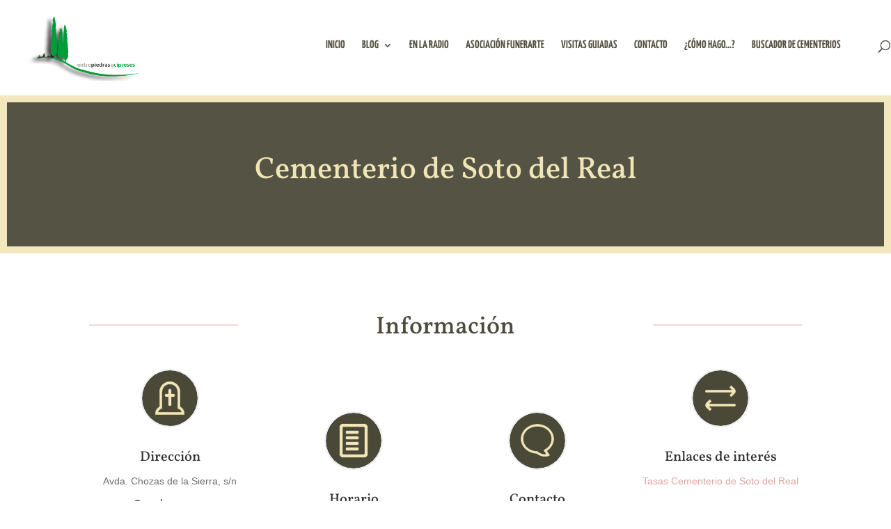

--- FILE ---
content_type: text/css
request_url: https://entrepiedrasycipreses.com/wp-content/et-cache/219361/et-core-unified-deferred-219361.min.css?ver=1763199563
body_size: 90
content:
.et_pb_row_5.et_pb_row,.et_pb_row_7.et_pb_row{padding-top:27px!important;padding-right:0px!important;padding-bottom:0px!important;padding-left:0px!important;padding-top:27px;padding-right:0px;padding-bottom:0;padding-left:0px}.et_pb_divider_7:before,.et_pb_divider_8:before,.et_pb_divider_9:before,.et_pb_divider_10:before{border-top-color:rgba(224,163,159,0.41);border-top-width:2px}.et_pb_text_4 h2,.et_pb_text_5 h2{font-family:'Vollkorn',Georgia,"Times New Roman",serif;font-size:35px;line-height:1.4em}.et_pb_text_4,.et_pb_text_5{max-width:600px}.et_pb_gallery_0_dbdb_lightbox_open .mfp-gallery .mfp-counter{width:100%!important;text-align:right}.et_pb_gallery_0_dbdb_lightbox_open .mfp-gallery .mfp-title{padding-right:0!important}.et_pb_row_8,body #page-container .et-db #et-boc .et-l .et_pb_row_8.et_pb_row,body.et_pb_pagebuilder_layout.single #page-container #et-boc .et-l .et_pb_row_8.et_pb_row,body.et_pb_pagebuilder_layout.single.et_full_width_page #page-container #et-boc .et-l .et_pb_row_8.et_pb_row{width:100%}.et_pb_text_6{border-width:6px;border-style:none;box-shadow:0px 2px 18px 0px rgba(0,0,0,0.3)}.et_pb_text_4.et_pb_module,.et_pb_text_5.et_pb_module{margin-left:auto!important;margin-right:auto!important}@media only screen and (max-width:980px){.et_pb_text_4 h2,.et_pb_text_5 h2{font-size:30px}}@media only screen and (min-width:768px) and (max-width:980px){.et_pb_divider_8,.et_pb_divider_10{display:none!important}}@media only screen and (max-width:767px){.et_pb_text_4 h2,.et_pb_text_5 h2{font-size:25px}.et_pb_divider_8,.et_pb_divider_10{display:none!important}}